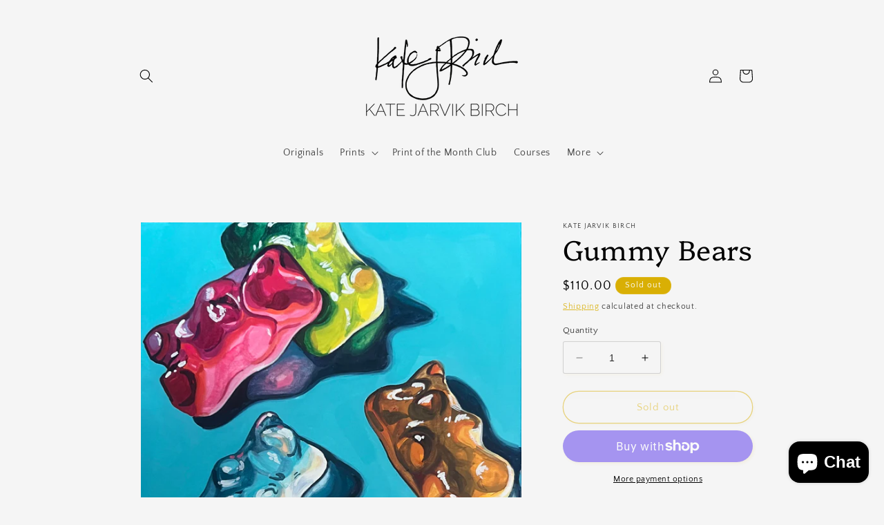

--- FILE ---
content_type: application/x-javascript
request_url: https://app.sealsubscriptions.com/shopify/public/status/shop/kate-jarvik-birch.myshopify.com.js?1769066459
body_size: -372
content:
var sealsubscriptions_settings_updated='1758477475c';

--- FILE ---
content_type: application/x-javascript
request_url: https://app.sealsubscriptions.com/shopify/public/status/shop/kate-jarvik-birch.myshopify.com.js?1769066455
body_size: -158
content:
var sealsubscriptions_settings_updated='1758477475c';